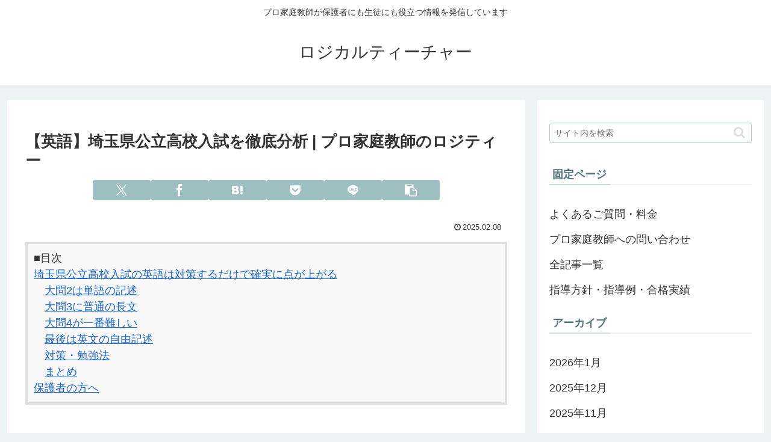

--- FILE ---
content_type: text/css
request_url: https://logicalteacher.com/wp-content/uploads/custom-css-js/428.css?v=1462
body_size: 335
content:
/******* Do not edit this file *******
Simple Custom CSS and JS - by Silkypress.com
Saved: Aug 21 2019 | 13:30:37 */
.greenback {
  background: #ddffdd;/*背景色*/
  padding: 0.5em;/*文字まわり（上下左右）の余白*/
}

.greenline {
  border-bottom:solid #ddffdd;
  padding: 10px 5px/*背景色*/
}

.markeryellow {
background:linear-gradient(transparent 40%, #fff799 75%);
font-weight:bold; 
}

